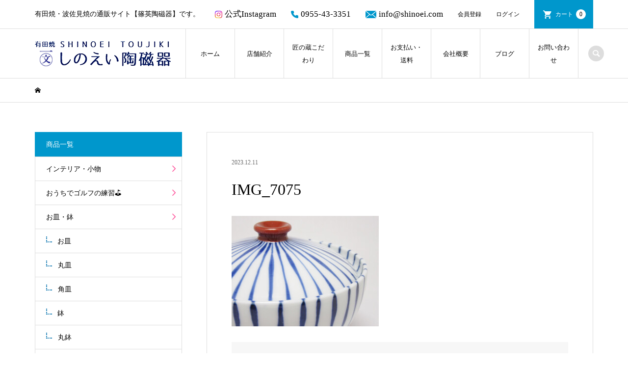

--- FILE ---
content_type: text/html; charset=UTF-8
request_url: https://shinoei.com/img_7075/
body_size: 12437
content:
<!DOCTYPE html>
<html dir="ltr" lang="ja"
	prefix="og: https://ogp.me/ns#" >
<head prefix="og: http://ogp.me/ns# fb: http://ogp.me/ns/fb#">
<meta charset="UTF-8">
<meta name="description" content="有田焼・波佐見焼の通販サイト【篠英陶磁器】です。">
<meta name="viewport" content="width=device-width">
<meta property="og:type" content="article" />
<meta property="og:url" content="https://shinoei.com/img_7075/">
<meta property="og:title" content="IMG_7075" />
<meta property="og:description" content="有田焼・波佐見焼の通販サイト【篠英陶磁器】です。" />
<meta property="og:site_name" content="有田焼・波佐見焼の通販サイト【しのえい陶磁器】" />
<meta property="og:image" content='https://shinoei.com/wp-content/uploads/2020/07/newblog-noimg.jpg'>
<meta property="og:image:secure_url" content="https://shinoei.com/wp-content/uploads/2020/07/newblog-noimg.jpg" />
<meta property="og:image:width" content="210" />
<meta property="og:image:height" content="158" />
<meta property="fb:app_id" content="https://www.facebook.com/shinoeitoujiki">
<title>IMG_7075 | 有田焼・波佐見焼の通販サイト【しのえい陶磁器】</title>

		<!-- All in One SEO 4.4.3 - aioseo.com -->
		<meta name="robots" content="noindex, max-snippet:-1, max-image-preview:large, max-video-preview:-1" />
		<link rel="canonical" href="https://shinoei.com/img_7075/" />
		<meta name="generator" content="All in One SEO (AIOSEO) 4.4.3" />

		<!-- Google tag (gtag.js) --> <script async src="https://www.googletagmanager.com/gtag/js?id=G-2FHWTY8EL8"></script> <script> window.dataLayer = window.dataLayer || []; function gtag(){dataLayer.push(arguments);} gtag('js', new Date()); gtag('config', 'G-2FHWTY8EL8'); </script>
		<meta property="og:locale" content="ja_JP" />
		<meta property="og:site_name" content="しのえい陶磁器" />
		<meta property="og:type" content="article" />
		<meta property="og:title" content="IMG_7075 | 有田焼・波佐見焼の通販サイト【しのえい陶磁器】" />
		<meta property="og:url" content="https://shinoei.com/img_7075/" />
		<meta property="fb:app_id" content="349091899417312" />
		<meta property="fb:admins" content="1845813452228073" />
		<meta property="og:image" content="https://shinoei.com/wp-content/uploads/2020/07/1obun.jpg" />
		<meta property="og:image:secure_url" content="https://shinoei.com/wp-content/uploads/2020/07/1obun.jpg" />
		<meta property="og:image:width" content="180" />
		<meta property="og:image:height" content="180" />
		<meta property="article:published_time" content="2023-12-11T08:04:11+00:00" />
		<meta property="article:modified_time" content="2023-12-11T08:04:11+00:00" />
		<meta property="article:publisher" content="https://www.facebook.com/shinoeitoujiki" />
		<meta name="twitter:card" content="summary" />
		<meta name="twitter:title" content="IMG_7075 | 有田焼・波佐見焼の通販サイト【しのえい陶磁器】" />
		<meta name="twitter:image" content="https://shinoei.com/wp-content/uploads/2020/07/1obun.jpg" />
		<script type="application/ld+json" class="aioseo-schema">
			{"@context":"https:\/\/schema.org","@graph":[{"@type":"BreadcrumbList","@id":"https:\/\/shinoei.com\/img_7075\/#breadcrumblist","itemListElement":[{"@type":"ListItem","@id":"https:\/\/shinoei.com\/#listItem","position":1,"item":{"@type":"WebPage","@id":"https:\/\/shinoei.com\/","name":"\u30db\u30fc\u30e0","description":"\u6709\u7530\u713c\u30fb\u6ce2\u4f50\u898b\u713c\u306e\u901a\u8ca9\u30b5\u30a4\u30c8\u3010\u7be0\u82f1\u9676\u78c1\u5668\u3011\u3067\u3059\u3002","url":"https:\/\/shinoei.com\/"},"nextItem":"https:\/\/shinoei.com\/img_7075\/#listItem"},{"@type":"ListItem","@id":"https:\/\/shinoei.com\/img_7075\/#listItem","position":2,"item":{"@type":"WebPage","@id":"https:\/\/shinoei.com\/img_7075\/","name":"IMG_7075","url":"https:\/\/shinoei.com\/img_7075\/"},"previousItem":"https:\/\/shinoei.com\/#listItem"}]},{"@type":"ItemPage","@id":"https:\/\/shinoei.com\/img_7075\/#itempage","url":"https:\/\/shinoei.com\/img_7075\/","name":"IMG_7075 | \u6709\u7530\u713c\u30fb\u6ce2\u4f50\u898b\u713c\u306e\u901a\u8ca9\u30b5\u30a4\u30c8\u3010\u3057\u306e\u3048\u3044\u9676\u78c1\u5668\u3011","inLanguage":"ja","isPartOf":{"@id":"https:\/\/shinoei.com\/#website"},"breadcrumb":{"@id":"https:\/\/shinoei.com\/img_7075\/#breadcrumblist"},"author":{"@id":"https:\/\/shinoei.com\/author\/shinohara\/#author"},"creator":{"@id":"https:\/\/shinoei.com\/author\/shinohara\/#author"},"datePublished":"2023-12-11T08:04:11+09:00","dateModified":"2023-12-11T08:04:11+09:00"},{"@type":"Organization","@id":"https:\/\/shinoei.com\/#organization","name":"\u6709\u7530\u713c\u30fb\u6ce2\u4f50\u898b\u713c\u306e\u901a\u8ca9\u30b5\u30a4\u30c8\u3010\u3057\u306e\u3048\u3044\u9676\u78c1\u5668\u3011","url":"https:\/\/shinoei.com\/"},{"@type":"Person","@id":"https:\/\/shinoei.com\/author\/shinohara\/#author","url":"https:\/\/shinoei.com\/author\/shinohara\/","name":"\u3057\u306e\u3048\u3044 \u9676\u78c1\u5668"},{"@type":"WebSite","@id":"https:\/\/shinoei.com\/#website","url":"https:\/\/shinoei.com\/","name":"\u6709\u7530\u713c\u30fb\u6ce2\u4f50\u898b\u713c\u306e\u901a\u8ca9\u30b5\u30a4\u30c8\u3010\u3057\u306e\u3048\u3044\u9676\u78c1\u5668\u3011","description":"\u6709\u7530\u713c\u30fb\u6ce2\u4f50\u898b\u713c\u306e\u901a\u8ca9\u30b5\u30a4\u30c8\u3010\u7be0\u82f1\u9676\u78c1\u5668\u3011\u3067\u3059\u3002","inLanguage":"ja","publisher":{"@id":"https:\/\/shinoei.com\/#organization"}}]}
		</script>
		<!-- All in One SEO -->

<link rel="alternate" type="application/rss+xml" title="有田焼・波佐見焼の通販サイト【しのえい陶磁器】 &raquo; IMG_7075 のコメントのフィード" href="https://shinoei.com/feed/?attachment_id=10405" />
<link rel='stylesheet' id='wp-block-library-css' href='https://shinoei.com/wp-includes/css/dist/block-library/style.min.css?ver=6.2.8' type='text/css' media='all' />
<link rel='stylesheet' id='classic-theme-styles-css' href='https://shinoei.com/wp-includes/css/classic-themes.min.css?ver=6.2.8' type='text/css' media='all' />
<style id='global-styles-inline-css' type='text/css'>
body{--wp--preset--color--black: #000000;--wp--preset--color--cyan-bluish-gray: #abb8c3;--wp--preset--color--white: #ffffff;--wp--preset--color--pale-pink: #f78da7;--wp--preset--color--vivid-red: #cf2e2e;--wp--preset--color--luminous-vivid-orange: #ff6900;--wp--preset--color--luminous-vivid-amber: #fcb900;--wp--preset--color--light-green-cyan: #7bdcb5;--wp--preset--color--vivid-green-cyan: #00d084;--wp--preset--color--pale-cyan-blue: #8ed1fc;--wp--preset--color--vivid-cyan-blue: #0693e3;--wp--preset--color--vivid-purple: #9b51e0;--wp--preset--gradient--vivid-cyan-blue-to-vivid-purple: linear-gradient(135deg,rgba(6,147,227,1) 0%,rgb(155,81,224) 100%);--wp--preset--gradient--light-green-cyan-to-vivid-green-cyan: linear-gradient(135deg,rgb(122,220,180) 0%,rgb(0,208,130) 100%);--wp--preset--gradient--luminous-vivid-amber-to-luminous-vivid-orange: linear-gradient(135deg,rgba(252,185,0,1) 0%,rgba(255,105,0,1) 100%);--wp--preset--gradient--luminous-vivid-orange-to-vivid-red: linear-gradient(135deg,rgba(255,105,0,1) 0%,rgb(207,46,46) 100%);--wp--preset--gradient--very-light-gray-to-cyan-bluish-gray: linear-gradient(135deg,rgb(238,238,238) 0%,rgb(169,184,195) 100%);--wp--preset--gradient--cool-to-warm-spectrum: linear-gradient(135deg,rgb(74,234,220) 0%,rgb(151,120,209) 20%,rgb(207,42,186) 40%,rgb(238,44,130) 60%,rgb(251,105,98) 80%,rgb(254,248,76) 100%);--wp--preset--gradient--blush-light-purple: linear-gradient(135deg,rgb(255,206,236) 0%,rgb(152,150,240) 100%);--wp--preset--gradient--blush-bordeaux: linear-gradient(135deg,rgb(254,205,165) 0%,rgb(254,45,45) 50%,rgb(107,0,62) 100%);--wp--preset--gradient--luminous-dusk: linear-gradient(135deg,rgb(255,203,112) 0%,rgb(199,81,192) 50%,rgb(65,88,208) 100%);--wp--preset--gradient--pale-ocean: linear-gradient(135deg,rgb(255,245,203) 0%,rgb(182,227,212) 50%,rgb(51,167,181) 100%);--wp--preset--gradient--electric-grass: linear-gradient(135deg,rgb(202,248,128) 0%,rgb(113,206,126) 100%);--wp--preset--gradient--midnight: linear-gradient(135deg,rgb(2,3,129) 0%,rgb(40,116,252) 100%);--wp--preset--duotone--dark-grayscale: url('#wp-duotone-dark-grayscale');--wp--preset--duotone--grayscale: url('#wp-duotone-grayscale');--wp--preset--duotone--purple-yellow: url('#wp-duotone-purple-yellow');--wp--preset--duotone--blue-red: url('#wp-duotone-blue-red');--wp--preset--duotone--midnight: url('#wp-duotone-midnight');--wp--preset--duotone--magenta-yellow: url('#wp-duotone-magenta-yellow');--wp--preset--duotone--purple-green: url('#wp-duotone-purple-green');--wp--preset--duotone--blue-orange: url('#wp-duotone-blue-orange');--wp--preset--font-size--small: 13px;--wp--preset--font-size--medium: 20px;--wp--preset--font-size--large: 36px;--wp--preset--font-size--x-large: 42px;--wp--preset--spacing--20: 0.44rem;--wp--preset--spacing--30: 0.67rem;--wp--preset--spacing--40: 1rem;--wp--preset--spacing--50: 1.5rem;--wp--preset--spacing--60: 2.25rem;--wp--preset--spacing--70: 3.38rem;--wp--preset--spacing--80: 5.06rem;--wp--preset--shadow--natural: 6px 6px 9px rgba(0, 0, 0, 0.2);--wp--preset--shadow--deep: 12px 12px 50px rgba(0, 0, 0, 0.4);--wp--preset--shadow--sharp: 6px 6px 0px rgba(0, 0, 0, 0.2);--wp--preset--shadow--outlined: 6px 6px 0px -3px rgba(255, 255, 255, 1), 6px 6px rgba(0, 0, 0, 1);--wp--preset--shadow--crisp: 6px 6px 0px rgba(0, 0, 0, 1);}:where(.is-layout-flex){gap: 0.5em;}body .is-layout-flow > .alignleft{float: left;margin-inline-start: 0;margin-inline-end: 2em;}body .is-layout-flow > .alignright{float: right;margin-inline-start: 2em;margin-inline-end: 0;}body .is-layout-flow > .aligncenter{margin-left: auto !important;margin-right: auto !important;}body .is-layout-constrained > .alignleft{float: left;margin-inline-start: 0;margin-inline-end: 2em;}body .is-layout-constrained > .alignright{float: right;margin-inline-start: 2em;margin-inline-end: 0;}body .is-layout-constrained > .aligncenter{margin-left: auto !important;margin-right: auto !important;}body .is-layout-constrained > :where(:not(.alignleft):not(.alignright):not(.alignfull)){max-width: var(--wp--style--global--content-size);margin-left: auto !important;margin-right: auto !important;}body .is-layout-constrained > .alignwide{max-width: var(--wp--style--global--wide-size);}body .is-layout-flex{display: flex;}body .is-layout-flex{flex-wrap: wrap;align-items: center;}body .is-layout-flex > *{margin: 0;}:where(.wp-block-columns.is-layout-flex){gap: 2em;}.has-black-color{color: var(--wp--preset--color--black) !important;}.has-cyan-bluish-gray-color{color: var(--wp--preset--color--cyan-bluish-gray) !important;}.has-white-color{color: var(--wp--preset--color--white) !important;}.has-pale-pink-color{color: var(--wp--preset--color--pale-pink) !important;}.has-vivid-red-color{color: var(--wp--preset--color--vivid-red) !important;}.has-luminous-vivid-orange-color{color: var(--wp--preset--color--luminous-vivid-orange) !important;}.has-luminous-vivid-amber-color{color: var(--wp--preset--color--luminous-vivid-amber) !important;}.has-light-green-cyan-color{color: var(--wp--preset--color--light-green-cyan) !important;}.has-vivid-green-cyan-color{color: var(--wp--preset--color--vivid-green-cyan) !important;}.has-pale-cyan-blue-color{color: var(--wp--preset--color--pale-cyan-blue) !important;}.has-vivid-cyan-blue-color{color: var(--wp--preset--color--vivid-cyan-blue) !important;}.has-vivid-purple-color{color: var(--wp--preset--color--vivid-purple) !important;}.has-black-background-color{background-color: var(--wp--preset--color--black) !important;}.has-cyan-bluish-gray-background-color{background-color: var(--wp--preset--color--cyan-bluish-gray) !important;}.has-white-background-color{background-color: var(--wp--preset--color--white) !important;}.has-pale-pink-background-color{background-color: var(--wp--preset--color--pale-pink) !important;}.has-vivid-red-background-color{background-color: var(--wp--preset--color--vivid-red) !important;}.has-luminous-vivid-orange-background-color{background-color: var(--wp--preset--color--luminous-vivid-orange) !important;}.has-luminous-vivid-amber-background-color{background-color: var(--wp--preset--color--luminous-vivid-amber) !important;}.has-light-green-cyan-background-color{background-color: var(--wp--preset--color--light-green-cyan) !important;}.has-vivid-green-cyan-background-color{background-color: var(--wp--preset--color--vivid-green-cyan) !important;}.has-pale-cyan-blue-background-color{background-color: var(--wp--preset--color--pale-cyan-blue) !important;}.has-vivid-cyan-blue-background-color{background-color: var(--wp--preset--color--vivid-cyan-blue) !important;}.has-vivid-purple-background-color{background-color: var(--wp--preset--color--vivid-purple) !important;}.has-black-border-color{border-color: var(--wp--preset--color--black) !important;}.has-cyan-bluish-gray-border-color{border-color: var(--wp--preset--color--cyan-bluish-gray) !important;}.has-white-border-color{border-color: var(--wp--preset--color--white) !important;}.has-pale-pink-border-color{border-color: var(--wp--preset--color--pale-pink) !important;}.has-vivid-red-border-color{border-color: var(--wp--preset--color--vivid-red) !important;}.has-luminous-vivid-orange-border-color{border-color: var(--wp--preset--color--luminous-vivid-orange) !important;}.has-luminous-vivid-amber-border-color{border-color: var(--wp--preset--color--luminous-vivid-amber) !important;}.has-light-green-cyan-border-color{border-color: var(--wp--preset--color--light-green-cyan) !important;}.has-vivid-green-cyan-border-color{border-color: var(--wp--preset--color--vivid-green-cyan) !important;}.has-pale-cyan-blue-border-color{border-color: var(--wp--preset--color--pale-cyan-blue) !important;}.has-vivid-cyan-blue-border-color{border-color: var(--wp--preset--color--vivid-cyan-blue) !important;}.has-vivid-purple-border-color{border-color: var(--wp--preset--color--vivid-purple) !important;}.has-vivid-cyan-blue-to-vivid-purple-gradient-background{background: var(--wp--preset--gradient--vivid-cyan-blue-to-vivid-purple) !important;}.has-light-green-cyan-to-vivid-green-cyan-gradient-background{background: var(--wp--preset--gradient--light-green-cyan-to-vivid-green-cyan) !important;}.has-luminous-vivid-amber-to-luminous-vivid-orange-gradient-background{background: var(--wp--preset--gradient--luminous-vivid-amber-to-luminous-vivid-orange) !important;}.has-luminous-vivid-orange-to-vivid-red-gradient-background{background: var(--wp--preset--gradient--luminous-vivid-orange-to-vivid-red) !important;}.has-very-light-gray-to-cyan-bluish-gray-gradient-background{background: var(--wp--preset--gradient--very-light-gray-to-cyan-bluish-gray) !important;}.has-cool-to-warm-spectrum-gradient-background{background: var(--wp--preset--gradient--cool-to-warm-spectrum) !important;}.has-blush-light-purple-gradient-background{background: var(--wp--preset--gradient--blush-light-purple) !important;}.has-blush-bordeaux-gradient-background{background: var(--wp--preset--gradient--blush-bordeaux) !important;}.has-luminous-dusk-gradient-background{background: var(--wp--preset--gradient--luminous-dusk) !important;}.has-pale-ocean-gradient-background{background: var(--wp--preset--gradient--pale-ocean) !important;}.has-electric-grass-gradient-background{background: var(--wp--preset--gradient--electric-grass) !important;}.has-midnight-gradient-background{background: var(--wp--preset--gradient--midnight) !important;}.has-small-font-size{font-size: var(--wp--preset--font-size--small) !important;}.has-medium-font-size{font-size: var(--wp--preset--font-size--medium) !important;}.has-large-font-size{font-size: var(--wp--preset--font-size--large) !important;}.has-x-large-font-size{font-size: var(--wp--preset--font-size--x-large) !important;}
.wp-block-navigation a:where(:not(.wp-element-button)){color: inherit;}
:where(.wp-block-columns.is-layout-flex){gap: 2em;}
.wp-block-pullquote{font-size: 1.5em;line-height: 1.6;}
</style>
<link rel='stylesheet' id='contact-form-7-css' href='https://shinoei.com/wp-content/plugins/contact-form-7/includes/css/styles.css?ver=5.7.7' type='text/css' media='all' />
<link rel='stylesheet' id='iconic-style-css' href='https://shinoei.com/wp-content/themes/iconic_tcd062/style.css?ver=1.5' type='text/css' media='all' />
<link rel='stylesheet' id='tablepress-default-css' href='https://shinoei.com/wp-content/plugins/tablepress/css/build/default.css?ver=2.1.5' type='text/css' media='all' />
<link rel='stylesheet' id='usces_default_css-css' href='https://shinoei.com/wp-content/plugins/usc-e-shop/css/usces_default.css?ver=2.8.23.2309251' type='text/css' media='all' />
<link rel='stylesheet' id='dashicons-css' href='https://shinoei.com/wp-includes/css/dashicons.min.css?ver=6.2.8' type='text/css' media='all' />
<script type='text/javascript' src='https://shinoei.com/wp-includes/js/jquery/jquery.min.js?ver=3.6.4' id='jquery-core-js'></script>
<script type='text/javascript' src='https://shinoei.com/wp-includes/js/jquery/jquery-migrate.min.js?ver=3.4.0' id='jquery-migrate-js'></script>
<script type='text/javascript' src='https://shinoei.com/wp-content/themes/iconic_tcd062/js/comment.js?ver=1.5' id='iconic-comment-js'></script>
<link rel="https://api.w.org/" href="https://shinoei.com/wp-json/" /><link rel="alternate" type="application/json" href="https://shinoei.com/wp-json/wp/v2/media/10405" /><link rel="EditURI" type="application/rsd+xml" title="RSD" href="https://shinoei.com/xmlrpc.php?rsd" />
<link rel="wlwmanifest" type="application/wlwmanifest+xml" href="https://shinoei.com/wp-includes/wlwmanifest.xml" />
<meta name="generator" content="WordPress 6.2.8" />
<link rel='shortlink' href='https://shinoei.com/?p=10405' />
<link rel="alternate" type="application/json+oembed" href="https://shinoei.com/wp-json/oembed/1.0/embed?url=https%3A%2F%2Fshinoei.com%2Fimg_7075%2F" />
<link rel="alternate" type="text/xml+oembed" href="https://shinoei.com/wp-json/oembed/1.0/embed?url=https%3A%2F%2Fshinoei.com%2Fimg_7075%2F&#038;format=xml" />
<meta name="cdp-version" content="1.4.2" /><link rel="shortcut icon" href="https://shinoei.com/wp-content/uploads/2020/07/1obun.jpg">
<style>
.p-article-news__date, .p-wc-headline, #wdgctToCart a { color: #0097cc; }
.p-button, .p-global-nav .sub-menu .current-menu-item > a, .p-page-links > span, .p-pager__item .current, .p-headline, .p-widget-sidebar .p-widget__title, .c-comment__form-submit:hover, c-comment__password-protected, .c-pw__btn--register, .c-pw__btn, .slick-arrow, .slick-dots li.slick-active button, .widget_welcart_login input#member_loginw, .widget_welcart_login input#member_login, #wdgctToCheckout a { background-color: #0097cc; }
.p-page-links > span, .p-pager__item .current, .slick-dots li.slick-active button, .p-cb__item-header, .p-entry-item__cart dl.item-sku dd input[type="radio"]:checked + label, .p-entry-item__cart dl.item-sku dd label:hover { border-color: #0097cc; }
.c-comment__tab-item.is-active a, .c-comment__tab-item a:hover, .c-comment__tab-item.is-active p { background-color: #0097cc; border-color: #0097cc; }
.c-comment__tab-item.is-active a:after, .c-comment__tab-item.is-active p:after { border-top-color: #0097cc; }
.p-widget-categories .current-cat-item > a { background-color: rgba(0, 151, 204, 0.15); }
a:hover, .p-header__welcart-nav li a:hover, .p-widget-categories .toggle-children:hover, #wdgctToCart a:hover { color: #006689; }
.p-button:hover, .p-page-links a:hover, .p-pager__item a:hover, .p-search-button:hover, .p-pagetop a:hover, .p-footer-search__submit:hover, .p-widget .searchform #searchsubmit:hover, .p-widget-search .p-widget-search__submit:hover, a.p-cb__item-archive-button:hover, .slick-arrow:hover, .slick-dots li:hover button, .widget_welcart_search #searchsubmit:hover, .widget_welcart_login input#member_loginw:hover, .widget_welcart_login input#member_login:hover, #wdgctToCheckout a:hover { background-color: #006689; }
.p-page-links a:hover, .p-pager__item a:hover, .slick-dots li:hover button { border-color: #006689; }
.p-entry__body a { color: #0097cc; }
.p-entry__body a:hover { color: #006689; }
body, input, textarea, .p-entry-item__title .p-article__soldout { font-family: "Times New Roman", "游明朝", "Yu Mincho", "游明朝体", "YuMincho", "ヒラギノ明朝 Pro W3", "Hiragino Mincho Pro", "HiraMinProN-W3", "HGS明朝E", "ＭＳ Ｐ明朝", "MS PMincho", serif; }
.p-logo, .p-entry__title, .p-page-header__title, .p-index-slider__item-catch, .p-cb__item-headline, .p-index-banner__headline, .p-index-boxes__item-headline {
font-family: "Times New Roman", "游明朝", "Yu Mincho", "游明朝体", "YuMincho", "ヒラギノ明朝 Pro W3", "Hiragino Mincho Pro", "HiraMinProN-W3", "HGS明朝E", "ＭＳ Ｐ明朝", "MS PMincho", serif;
font-weight: 500;
}
.c-load--type1 { border: 3px solid rgba(153, 153, 153, 0.2); border-top-color: #000000; }
.p-hover-effect--type1:hover img { -webkit-transform: scale(1) rotate(2deg); transform: scale(1) rotate(2deg); }
.p-hover-effect--type2 img { margin-left: -8px; }
.p-hover-effect--type2:hover img { margin-left: 8px; }
.p-hover-effect--type2:hover .p-hover-effect__image { background: #000000; }
.p-hover-effect--type2:hover img { opacity: 0.5 }
.p-hover-effect--type3:hover .p-hover-effect__image { background: #000000; }
.p-hover-effect--type3:hover img { opacity: 0.5; }
.p-entry__title { font-size: 32px; }
.p-entry__title, .p-article__title { color: #000000 }
.p-entry__body { font-size: 16px; }
.p-entry__body { color: #000000; }
.p-entry-news__title { font-size: 28px; }
.p-entry-news__title, .p-article-news__title { color: #000000 }
.p-entry-news__body { color: #000000; font-size: 16px; }
.p-entry-item__title { font-size: 28px; }
.p-entry-item__title, .p-article-item__title, .p-article__price { color: #000000; }
.p-entry-item__body, p-wc__body { color: #000000; font-size: 16px; }
.p-price { color: #d80000; }
.p-entry-item__price { font-size: 22px; }
body.l-header__fix .is-header-fixed .l-header__bar { background: rgba(255, 255, 255, 0.8); }
.l-header { background: rgba(255, 255, 255, 0.8); }
.l-header a, .p-global-nav a { color: #000000; }
.p-header__logo--text { font-size: 36px; }
.p-header__welcart-nav__member a, .p-header__welcart-nav__cart a, .p-cart-button .p-header__welcart-nav__badge { background-color: #0097cc; }
.p-header__welcart-nav__member a:hover, .p-header__welcart-nav__cart a:hover, .p-cart-button:hover .p-header__welcart-nav__badge { background-color: #006689; }
.p-global-nav > li > a::after, .p-global-nav > li.current-menu-item > a::after { background-color: #000000; }
.p-megamenu__bg, .p-global-nav .sub-menu { background-color: #f7f7f7; }
.p-megamenu a, .p-global-nav .sub-menu a { color: #000000; }
.p-megamenu a:hover, .p-megamenu li.is-active > a, .p-global-nav .sub-menu a:hover { background-color: #006689; color: #ffffff; }
.p-page-header { background-color: #f7f7f7; }
.p-page-header__title { color: #0097cc; }
.p-page-header__desc { color: #000000; }
.p-footer-widget-area { background-color: #f7f7f7; color: #000000; }
.p-footer-widget-area .p-widget__title { color: #000000; }
.p-footer-widget-area a, .p-footer-widget-area .toggle-children { color: #000000; }
.p-footer-widget-area a:hover { color: #006689; }
@media only screen and (max-width: 991px) {
	.l-header__bar { background-color: rgba(255, 255, 255, 0.8); }
	.p-header__logo--text { font-size: 26px; }
	.p-global-nav { background-color: rgba(247,247,247, 0.8); }
	.p-global-nav a { color: #000000; }
	.p-global-nav a:hover { background-color: rgba(0,102,137, 0.8); color: #ffffff; }
	.p-header-view-cart { background-color: rgba(255, 255, 255, 0.8); }
	.p-entry__title { font-size: 20px; }
	.p-entry__body { font-size: 14px; }
	.p-entry-news__title { font-size: 20px; }
	.p-entry-news__body { font-size: 14px; }
	.p-entry-item__title { font-size: 20px; }
	.p-entry-item__body, p-wc__body { font-size: 14px; }
	.p-entry-item__price { font-size: 20px; }
}
@charset "utf-8";
/* CSS Document */

.p-footer-widget-area .p-widget {
    font-size: 12px;
    margin: 0;
    padding: 25px 0;
    width: 15%;
}
#site_info_widget-2{
    width: 35%;
    margin-right: 70px;
}

/* SP */
@media only screen and (max-width: 991px){
.p-footer-widget-area__has-social-nav .p-footer-widget-area__inner {
    padding-bottom: 83px;
    position: relative;
}
.p-footer-widget-area .p-widget {
    padding: 30px 0;
    width: 100%;
}
}

/* PC */
@media (min-width: 992px){
.p-global-nav > li {
    min-width: 100px;
    font-size: 13px;
    -webkit-transition: all 0.3s ease;
    -moz-transition: all 0.3s ease;
    -o-transition: all 0.3s ease;
    transition: all  0.3s ease;
}
.p-global-nav > li:hover {
background: #0097cc;
}
.p-global-nav > li a:hover {
    color: #fff;
}
}
.widget_welcart_calendar th {
    background-color: #333;
}</style>
<meta name="generator" content="Elementor 3.15.1; features: e_dom_optimization, e_optimized_assets_loading, additional_custom_breakpoints; settings: css_print_method-external, google_font-enabled, font_display-auto">
<style type="text/css">

</style>
<link rel="icon" href="https://shinoei.com/wp-content/uploads/2020/11/cropped-favicon-32x32.png" sizes="32x32" />
<link rel="icon" href="https://shinoei.com/wp-content/uploads/2020/11/cropped-favicon-192x192.png" sizes="192x192" />
<link rel="apple-touch-icon" href="https://shinoei.com/wp-content/uploads/2020/11/cropped-favicon-180x180.png" />
<meta name="msapplication-TileImage" content="https://shinoei.com/wp-content/uploads/2020/11/cropped-favicon-270x270.png" />
<!-- ## NXS/OG ## --><!-- ## NXSOGTAGS ## --><!-- ## NXS/OG ## -->
	<!-- Global site tag (gtag.js) - Google Analytics --><!--
<script async src="https://www.googletagmanager.com/gtag/js?id=UA-172917339-1"></script>
<script>
  window.dataLayer = window.dataLayer || [];
  function gtag(){dataLayer.push(arguments);}
  gtag('js', new Date());

  gtag('config', 'UA-172917339-1');
</script>-->
</head>
<body class="attachment attachment-template-default single single-attachment postid-10405 attachmentid-10405 attachment-jpeg l-sidebar--type1 l-header__fix elementor-default elementor-kit-2677">
<header id="js-header" class="l-header">
	<div class="p-header__top">
		<div class="p-header__top__inner l-inner">
			<div class="p-header-description">有田焼・波佐見焼の通販サイト【篠英陶磁器】です。</div>
			<ul class="p-header__welcart-nav">
            <li class="contact"><a href="https://www.instagram.com/shinoei_aritayaki/" target="_blank" rel="noopener noreferrer"><img src="https://shinoei.com/wp-content/themes/iconic_tcd062/img/Insta-log.svg">公式Instagram</a></li>
            <li class="contact"><a href="tel:0955433351"><img src="https://shinoei.com/wp-content/themes/iconic_tcd062/img/phone-icon.svg">0955-43-3351</a></li>
            <li class="contact"><a href="mailto:info@shinoei.com"><img src="https://shinoei.com/wp-content/themes/iconic_tcd062/img/email-icon.svg">info@shinoei.com</a></li>
				<li><a href="https://shinoei.com/usces-member/?usces_page=newmember">会員登録</a></li>
				<li class="p-header__welcart-nav__login"><a href="https://shinoei.com/usces-member/?usces_page=login">ログイン</a></li>
                <li class="p-header__welcart-nav__cart"><a id="js-header-cart" href="https://shinoei.com/usces-cart/">カート<span class="p-header__welcart-nav__badge">0</span></a></li>
            </ul>
		</div>
	</div>
	<div class="l-header__bar p-header__bar">
		<div class="p-header__bar__inner l-inner">
			<div class="p-logo p-header__logo">
				<a href="https://shinoei.com/"><img src="https://shinoei.com/wp-content/uploads/2019/12/logo-2_2-2.png" alt="有田焼・波佐見焼の通販サイト【しのえい陶磁器】"></a>
			</div>
			<div class="p-logo p-header__logo--mobile">
				<a href="https://shinoei.com/"><img src="https://shinoei.com/wp-content/uploads/2020/04/logo-2_2.png" alt="有田焼・波佐見焼の通販サイト【しのえい陶磁器】"></a>
			</div>
			<a href="https://shinoei.com/usces-cart/" id="js-header-cart--mobile" class="p-cart-button c-cart-button"><span class="p-header__welcart-nav__badge">0</span></a>
			<a href="#" id="js-menu-button" class="p-menu-button c-menu-button"></a>
<nav class="p-global-nav__container"><ul id="js-global-nav" class="p-global-nav"><li id="menu-item-97" class="menu-item menu-item-type-post_type menu-item-object-page menu-item-home menu-item-97"><a href="https://shinoei.com/">ホーム<span></span></a></li>
<li id="menu-item-95" class="menu-item menu-item-type-post_type menu-item-object-page menu-item-95"><a href="https://shinoei.com/message/">店舗紹介<span></span></a></li>
<li id="menu-item-286" class="menu-item menu-item-type-post_type menu-item-object-page menu-item-has-children menu-item-286"><a href="https://shinoei.com/quality/">匠の蔵こだわり<span></span></a>
<ul class="sub-menu">
	<li id="menu-item-94" class="menu-item menu-item-type-post_type menu-item-object-page menu-item-94"><a href="https://shinoei.com/shouchu/">至高の焼酎グラス<span></span></a></li>
	<li id="menu-item-93" class="menu-item menu-item-type-post_type menu-item-object-page menu-item-93"><a href="https://shinoei.com/beerglass/">プレミアムビアグラス<span></span></a></li>
	<li id="menu-item-92" class="menu-item menu-item-type-post_type menu-item-object-page menu-item-92"><a href="https://shinoei.com/curry/">極上のカレー皿<span></span></a></li>
	<li id="menu-item-90" class="menu-item menu-item-type-post_type menu-item-object-page menu-item-90"><a href="https://shinoei.com/sake-glass/">SAKE GLASS<span></span></a></li>
</ul>
</li>
<li id="menu-item-323" class="menu-item menu-item-type-taxonomy menu-item-object-category menu-item-323"><a href="https://shinoei.com/category/item/">商品一覧<span></span></a></li>
<li id="menu-item-89" class="menu-item menu-item-type-post_type menu-item-object-page menu-item-89"><a href="https://shinoei.com/order/">お支払い・送料<span></span></a></li>
<li id="menu-item-88" class="menu-item menu-item-type-post_type menu-item-object-page menu-item-88"><a href="https://shinoei.com/about/">会社概要<span></span></a></li>
<li id="menu-item-96" class="menu-item menu-item-type-post_type menu-item-object-page current_page_parent menu-item-96"><a href="https://shinoei.com/blog/">ブログ<span></span></a></li>
<li id="menu-item-5375" class="menu-item menu-item-type-post_type menu-item-object-page menu-item-5375"><a href="https://shinoei.com/contact/">お問い合わせ<span></span></a></li>
<li class="p-global-nav__item-welcart--mobile"><a href="https://shinoei.com/usces-member/?usces_page=newmember">会員登録</a></li>
<li class="p-global-nav__item-welcart--mobile"><a href="https://shinoei.com/usces-member/?usces_page=login">ログイン</a></li>
<li class="p-global-nav__item-contact--mobile"><a href="https://www.instagram.com/shinoei_aritayaki/" target="_blank" rel="noopener noreferrer"><img src="https://shinoei.com/wp-content/themes/iconic_tcd062/img/Insta-log.svg">公式Instagram</a></li>
<li class="p-global-nav__item-contact--mobile"><a href="tel:0955433351"><img src="https://shinoei.com/wp-content/themes/iconic_tcd062/img/phone-icon.svg">0955-43-3351</a></li>
<li class="p-global-nav__item-contact--mobile"><a href="mailto:info@shinoei.com"><img src="https://shinoei.com/wp-content/themes/iconic_tcd062/img/email-icon.svg">info@shinoei.com</a></li>
</ul></nav>
			<div class="p-header-search">
				<form action="https://shinoei.com/" method="get">
					<input type="text" name="s" value="" class="p-header-search__input" placeholder="SEARCH">
				</form>
				<a href="#" id="js-search-button" class="p-search-button c-search-button"></a>
			</div>
		</div>
	</div>
	<div class="p-header-view-cart" id="js-header-view-cart">
		<p class="p-wc-empty_cart">只今、カートに商品はございません。</p>
	</div>
</header><main class="l-main">
	<div class="p-breadcrumb c-breadcrumb">
		<ul class="p-breadcrumb__inner c-breadcrumb__inner l-inner" itemscope itemtype="http://schema.org/BreadcrumbList">
			<li class="p-breadcrumb__item c-breadcrumb__item p-breadcrumb__item--home c-breadcrumb__item--home" itemprop="itemListElement" itemscope itemtype="http://schema.org/ListItem">
				<a href="https://shinoei.com/" itemscope itemtype="http://schema.org/Thing" itemprop="item"><span itemprop="name">HOME</span></a>
				<meta itemprop="position" content="1" />
			</li>
		</ul>
	</div>
	<div class="l-inner l-2columns">
		<article class="p-entry l-primary">
			<div class="p-entry__inner">
					<ul class="p-entry__meta-top p-article__meta"><li class="p-entry__meta-top--date"><time datetime="2023-12-11">2023.12.11</time></li></ul>
				<h1 class="p-entry__title">IMG_7075</h1>
				<div class="p-entry__body">
<p class="attachment"><a href='https://shinoei.com/wp-content/uploads/2023/12/IMG_7075.jpg'><img width="300" height="225" src="https://shinoei.com/wp-content/uploads/2023/12/IMG_7075-300x225.jpg" class="attachment-medium size-medium" alt="つれづれ十草　福碗" decoding="async" loading="lazy" /></a></p>
				</div>
				<ul class="p-entry__meta c-meta-box u-clearfix">
										<li class="c-meta-box__item c-meta-box__item--category"></li>														</ul>
			</div>
			<section class="p-entry__related">
				<h2 class="p-headline">関連記事一覧</h2>
				<div class="p-entry__related-items">
					<article class="p-entry__related-item">
						<a class="p-hover-effect--type1" href="https://shinoei.com/%e3%83%ad%e3%83%bc%e3%82%ba%e3%83%9e%e3%83%aa%e3%83%bc%e7%99%bd%e3%83%9e%e3%83%83%e3%83%88%e3%80%80%e3%83%9e%e3%82%b0%e3%82%ab%e3%83%83%e3%83%97/">
							<div class="p-entry__related-item__thumbnail p-hover-effect__image js-object-fit-cover">
								<img width="300" height="300" src="https://shinoei.com/wp-content/uploads/2021/03/IMG_9814-300x300.jpg" class="attachment-size1 size-size1 wp-post-image" alt="ローズマリー(白マット)　マグカップ" decoding="async" />
							</div>
							<h3 class="p-entry__related-item__title p-article__title">ローズマリー(白マット)　マグカップ</h3>
						</a>
					</article>
					<article class="p-entry__related-item">
						<a class="p-hover-effect--type1" href="https://shinoei.com/%e3%83%ad%e3%83%bc%e3%82%ba%e3%83%9e%e3%83%aa%e3%83%bc%e3%83%87%e3%83%8b%e3%83%a0%e3%80%80%e3%83%9e%e3%82%b0%e3%82%ab%e3%83%83%e3%83%97/">
							<div class="p-entry__related-item__thumbnail p-hover-effect__image js-object-fit-cover">
								<img width="300" height="300" src="https://shinoei.com/wp-content/uploads/2021/03/IMG_9811-300x300.jpg" class="attachment-size1 size-size1 wp-post-image" alt="ローズマリー(デニム)　マグカップ" decoding="async" loading="lazy" />
							</div>
							<h3 class="p-entry__related-item__title p-article__title">ローズマリー(デニム)　マグカップ</h3>
						</a>
					</article>
					<article class="p-entry__related-item">
						<a class="p-hover-effect--type1" href="https://shinoei.com/%e9%80%9a%e5%b8%b8%e7%ae%b1/">
							<div class="p-entry__related-item__thumbnail p-hover-effect__image js-object-fit-cover">
								<img width="300" height="300" src="https://shinoei.com/wp-content/uploads/2021/04/IMG_0088-300x300.jpg" class="attachment-size1 size-size1 wp-post-image" alt="茶1" decoding="async" loading="lazy" />
							</div>
							<h3 class="p-entry__related-item__title p-article__title">通常箱</h3>
						</a>
					</article>
					<article class="p-entry__related-item">
						<a class="p-hover-effect--type1" href="https://shinoei.com/%e6%9c%89%e6%96%99%e7%ae%b1/">
							<div class="p-entry__related-item__thumbnail p-hover-effect__image js-object-fit-cover">
								<img width="300" height="300" src="https://shinoei.com/wp-content/uploads/2021/04/IMG_0084-300x300.jpg" class="attachment-size1 size-size1 wp-post-image" alt="白1" decoding="async" loading="lazy" />
							</div>
							<h3 class="p-entry__related-item__title p-article__title">有料箱</h3>
						</a>
					</article>
					<article class="p-entry__related-item">
						<a class="p-hover-effect--type1" href="https://shinoei.com/%e5%8c%96%e7%b2%a7%e7%ae%b1/">
							<div class="p-entry__related-item__thumbnail p-hover-effect__image js-object-fit-cover">
								<img width="300" height="300" src="https://shinoei.com/wp-content/uploads/2021/04/IMG_0167-300x300.jpg" class="attachment-size1 size-size1 wp-post-image" alt="化粧箱1" decoding="async" loading="lazy" />
							</div>
							<h3 class="p-entry__related-item__title p-article__title">化粧箱</h3>
						</a>
					</article>
					<article class="p-entry__related-item">
						<a class="p-hover-effect--type1" href="https://shinoei.com/%e9%9d%92%e3%82%8a%e3%82%93%e3%81%94-%e8%a7%92%e7%9a%bf/">
							<div class="p-entry__related-item__thumbnail p-hover-effect__image js-object-fit-cover">
								<img width="300" height="300" src="https://shinoei.com/wp-content/uploads/2024/01/IMG_7281-300x300.jpg" class="attachment-size1 size-size1 wp-post-image" alt="青りんご　角皿" decoding="async" loading="lazy" />
							</div>
							<h3 class="p-entry__related-item__title p-article__title">青りんご  角皿</h3>
						</a>
					</article>
					<article class="p-entry__related-item">
						<a class="p-hover-effect--type1" href="https://shinoei.com/%e9%8a%80%e9%96%a3%e3%83%bb%e7%84%bc%e9%85%8e%e3%82%b0%e3%83%a9%e3%82%b9/">
							<div class="p-entry__related-item__thumbnail p-hover-effect__image js-object-fit-cover">
								<img width="300" height="300" src="https://shinoei.com/wp-content/uploads/2020/06/ginkaku-300x300.jpg" class="attachment-size1 size-size1 wp-post-image" alt="銀閣・焼酎グラス" decoding="async" loading="lazy" />
							</div>
							<h3 class="p-entry__related-item__title p-article__title">銀閣・焼酎グラス</h3>
						</a>
					</article>
					<article class="p-entry__related-item">
						<a class="p-hover-effect--type1" href="https://shinoei.com/%e3%83%91%e3%83%bc%e3%83%ab%e3%83%bb%e7%84%bc%e9%85%8e%e3%82%b0%e3%83%a9%e3%82%b9/">
							<div class="p-entry__related-item__thumbnail p-hover-effect__image js-object-fit-cover">
								<img width="300" height="300" src="https://shinoei.com/wp-content/uploads/2020/06/paru-300x300.jpg" class="attachment-size1 size-size1 wp-post-image" alt="パール・焼酎グラス" decoding="async" loading="lazy" />
							</div>
							<h3 class="p-entry__related-item__title p-article__title">パール・焼酎グラス</h3>
						</a>
					</article>
					<article class="p-entry__related-item">
						<a class="p-hover-effect--type1" href="https://shinoei.com/%e3%82%b7%e3%83%a3%e3%83%88%e3%83%bc%e3%83%bb%e3%83%93%e3%82%a2%e3%82%b0%e3%83%a9%e3%82%b9/">
							<div class="p-entry__related-item__thumbnail p-hover-effect__image js-object-fit-cover">
								<img width="300" height="300" src="https://shinoei.com/wp-content/uploads/2020/06/syato-300x300.jpg" class="attachment-size1 size-size1 wp-post-image" alt="シャトー・ビアグラス" decoding="async" loading="lazy" />
							</div>
							<h3 class="p-entry__related-item__title p-article__title">シャトー・ビアグラス</h3>
						</a>
					</article>
					<article class="p-entry__related-item">
						<a class="p-hover-effect--type1" href="https://shinoei.com/%e6%98%a8%e6%97%a5%e3%81%ae%e5%a4%9c%e9%a3%af%f0%9f%8d%b1-2/">
							<div class="p-entry__related-item__thumbnail p-hover-effect__image js-object-fit-cover">
								<img width="300" height="300" src="https://shinoei.com/wp-content/uploads/2021/05/IMG_0860-300x300.jpg" class="attachment-size1 size-size1 wp-post-image" alt="" decoding="async" loading="lazy" />
							</div>
							<h3 class="p-entry__related-item__title p-article__title">昨日の夜飯🍱</h3>
						</a>
					</article>
					<article class="p-entry__related-item">
						<a class="p-hover-effect--type1" href="https://shinoei.com/%e3%83%94%e3%83%b3%e3%82%af%e6%b5%81%e6%b0%b4%e3%83%a9%e3%82%b9%e3%82%bf%e3%83%bc%e3%80%80%e3%83%8a%e3%83%96%e3%83%aa%e5%b0%8f%e5%88%a4%e7%84%bc%e7%9a%bf/">
							<div class="p-entry__related-item__thumbnail p-hover-effect__image js-object-fit-cover">
								<img width="300" height="300" src="https://shinoei.com/wp-content/uploads/2020/08/pink_1-300x300.jpg" class="attachment-size1 size-size1 wp-post-image" alt="ピンク流水ラスター　ナブリ小判焼皿" decoding="async" loading="lazy" />
							</div>
							<h3 class="p-entry__related-item__title p-article__title">ピンク流水ラスター　ナブリ小判焼皿</h3>
						</a>
					</article>
					<div class="p-entry__related-item u-hidden-sm"></div>
				</div>
			</section>
		</article>
		<aside class="p-sidebar l-secondary">
<div class="p-widget p-widget-sidebar widget_welcart_category" id="welcart_category-3">
<h2 class="p-widget__title">商品一覧</h2>

		<ul class="ucart_widget_body">
			<li class="cat-item cat-item-105"><a href="https://shinoei.com/category/item/interior-komono-hashioki/" title="排水口カバー、お玉たて、はしおき">インテリア・小物</a>
</li>
	<li class="cat-item cat-item-49"><a href="https://shinoei.com/category/item/patt/">おうちでゴルフの練習⛳️</a>
</li>
	<li class="cat-item cat-item-17"><a href="https://shinoei.com/category/item/plate-bowl/">お皿・鉢</a>
<ul class='children'>
	<li class="cat-item cat-item-66"><a href="https://shinoei.com/category/item/plate-bowl/plate/">お皿</a>
	<ul class='children'>
	<li class="cat-item cat-item-98"><a href="https://shinoei.com/category/item/plate-bowl/plate/roundplate/">丸皿</a>
</li>
	<li class="cat-item cat-item-99"><a href="https://shinoei.com/category/item/plate-bowl/plate/squareplate/">角皿</a>
</li>
	</ul>
</li>
	<li class="cat-item cat-item-65"><a href="https://shinoei.com/category/item/plate-bowl/bowl-plate-bowl/">鉢</a>
	<ul class='children'>
	<li class="cat-item cat-item-100"><a href="https://shinoei.com/category/item/plate-bowl/bowl-plate-bowl/roundbowl/">丸鉢</a>
</li>
	<li class="cat-item cat-item-101"><a href="https://shinoei.com/category/item/plate-bowl/bowl-plate-bowl/squarebowl/">角鉢</a>
</li>
	</ul>
</li>
</ul>
</li>
	<li class="cat-item cat-item-103"><a href="https://shinoei.com/category/item/cup-yunomi-sobachoko-rock-ippuku/">カップ（フリーカップ、タンブラー）</a>
</li>
	<li class="cat-item cat-item-106"><a href="https://shinoei.com/category/item/mug-cup-coffee-saucer/">カップ（マグ・C＆S）</a>
</li>
	<li class="cat-item cat-item-19"><a href="https://shinoei.com/category/item/cupnoodle-weight/">カップめんウエイト</a>
</li>
	<li class="cat-item cat-item-62"><a href="https://shinoei.com/category/item/giftwrapping/" title="箱は3種類からお選びいただけます。
包装紙や熨斗などは無料でおつけいたします。">ギフトラッピング</a>
</li>
	<li class="cat-item cat-item-29"><a href="https://shinoei.com/category/item/ricebowl-yunomi/">ごはん茶碗・ゆのみ</a>
<ul class='children'>
	<li class="cat-item cat-item-31"><a href="https://shinoei.com/category/item/ricebowl-yunomi/ricebowl/">ごはん茶碗</a>
</li>
	<li class="cat-item cat-item-30"><a href="https://shinoei.com/category/item/ricebowl-yunomi/yunomi/">ゆのみ</a>
</li>
</ul>
</li>
	<li class="cat-item cat-item-53"><a href="https://shinoei.com/category/item/sazanami/" title="この『さざなみ』の特徴は遠赤外線の放射率が他のお皿と比べて高いこと！です。

『さざなみ』は釉薬を少なくかけたり、その他工夫をすることで遠赤外線の放射率を高くしました。遠赤外線の放射率が高くなることで人体はもちろん、食べ物にも吸収されます。そしてこれを食べる。毎日の食事の時間に『さざなみ』を使うだけでいつもよりさらにたのしく健康になれそうです！

『さざなみ』を使っておいしいご飯をたのしく食べて、遠赤外線を吸収し疲れ知らずの健康な毎日をすごしましょう♪">さざなみ</a>
</li>
	<li class="cat-item cat-item-23"><a href="https://shinoei.com/category/item/bowl/">どんぶり</a>
</li>
	<li class="cat-item cat-item-24"><a href="https://shinoei.com/category/item/lightbowl/">どんぶり-軽々丼-</a>
</li>
	<li class="cat-item cat-item-70"><a href="https://shinoei.com/category/item/sale/" title="惜しまれつつ製造中止になったものや撮影で一回使ったもの、B級品など「訳あり商品」を割引価格で販売しております。
いずれも普段使いにはまったく問題なくお使いいただけるものばかりです。
商品数は随時増やしてまいりますのでお見逃しなく！">ワケ☆割！</a>
<ul class='children'>
	<li class="cat-item cat-item-76"><a href="https://shinoei.com/category/item/sale/ricebowl_specialprice/">ワケ☆割！ご飯茶碗</a>
</li>
	<li class="cat-item cat-item-73"><a href="https://shinoei.com/category/item/sale/yunomi_specialprice/">ワケ☆割！湯呑み</a>
</li>
</ul>
</li>
	<li class="cat-item cat-item-77"><a href="https://shinoei.com/category/item/plate-bowl-special/">ワケ☆割！お皿・鉢</a>
<ul class='children'>
	<li class="cat-item cat-item-78"><a href="https://shinoei.com/category/item/plate-bowl-special/plate-specialprice/">ワケ☆割！お皿</a>
	<ul class='children'>
	<li class="cat-item cat-item-79"><a href="https://shinoei.com/category/item/plate-bowl-special/plate-specialprice/roundplate-specialprice/">ワケ☆割！丸皿</a>
</li>
	<li class="cat-item cat-item-96"><a href="https://shinoei.com/category/item/plate-bowl-special/plate-specialprice/squareplate-specialprice/">ワケ☆割！角皿</a>
</li>
	</ul>
</li>
	<li class="cat-item cat-item-83"><a href="https://shinoei.com/category/item/plate-bowl-special/bowl-specialprice/">ワケ☆割！鉢</a>
	<ul class='children'>
	<li class="cat-item cat-item-97"><a href="https://shinoei.com/category/item/plate-bowl-special/bowl-specialprice/roundbowl-specialprice/">ワケ☆割！丸鉢</a>
</li>
	<li class="cat-item cat-item-86"><a href="https://shinoei.com/category/item/plate-bowl-special/bowl-specialprice/squarebowl-specialprice/">ワケ☆割！角鉢</a>
</li>
	</ul>
</li>
</ul>
</li>
	<li class="cat-item cat-item-52"><a href="https://shinoei.com/category/item/artist/">作家物</a>
</li>
	<li class="cat-item cat-item-32"><a href="https://shinoei.com/category/item/takuminokura/">匠の蔵シリーズ</a>
<ul class='children'>
	<li class="cat-item cat-item-33"><a href="https://shinoei.com/category/item/takuminokura/sakeglass-takuminokura/">SAKE GLASS</a>
</li>
	<li class="cat-item cat-item-35"><a href="https://shinoei.com/category/item/takuminokura/beerglass/">プレミアムビアグラス</a>
</li>
	<li class="cat-item cat-item-36"><a href="https://shinoei.com/category/item/takuminokura/currydish/">極上のカレー皿</a>
</li>
	<li class="cat-item cat-item-34"><a href="https://shinoei.com/category/item/takuminokura/shochuglass-takuminokura/">至高の焼酎グラス</a>
</li>
</ul>
</li>
	<li class="cat-item cat-item-14"><a href="https://shinoei.com/category/item/tableware-children/">子ども用食器</a>
</li>
	<li class="cat-item cat-item-56"><a href="https://shinoei.com/category/item/kyusu-pot-sencha/" title="おうち時間をよりよいものに…♩">急須・ポット・仙茶</a>
</li>
	<li class="cat-item cat-item-108"><a href="https://shinoei.com/category/item/syuki-sake-tokkuri-sakazuki/">酒器</a>
</li>
		</ul>

		</div>
<div class="p-widget p-widget-sidebar widget_welcart_calendar" id="welcart_calendar-5">
<h2 class="p-widget__title">カレンダー</h2>

		<ul class="ucart_calendar_body ucart_widget_body"><li>
		<div class="this-month">
<table cellspacing="0" class="usces_calendar">
<caption>今月(2026年1月)</caption>
<thead>
	<tr>
		<th>日</th>
		<th>月</th>
		<th>火</th>
		<th>水</th>
		<th>木</th>
		<th>金</th>
		<th>土</th>
	</tr>
</thead>
<tbody>
	<tr>
			<td>&nbsp;</td>
					<td>&nbsp;</td>
					<td>&nbsp;</td>
					<td>&nbsp;</td>
					<td  class="businessday">1</td>
					<td  class="businessday">2</td>
					<td  class="businessday">3</td>
				</tr>
	<tr>
			<td  class="businessday">4</td>
					<td >5</td>
					<td >6</td>
					<td >7</td>
					<td >8</td>
					<td >9</td>
					<td  class="businessday">10</td>
				</tr>
	<tr>
			<td  class="businessday">11</td>
					<td >12</td>
					<td >13</td>
					<td >14</td>
					<td >15</td>
					<td >16</td>
					<td  class="businessday">17</td>
				</tr>
	<tr>
			<td  class="businessday">18</td>
					<td >19</td>
					<td >20</td>
					<td >21</td>
					<td >22</td>
					<td >23</td>
					<td  class="businessday">24</td>
				</tr>
	<tr>
			<td  class="businessday">25</td>
					<td  class="businesstoday">26</td>
					<td >27</td>
					<td >28</td>
					<td >29</td>
					<td >30</td>
					<td  class="businessday">31</td>
				</tr>
</tbody>
</table>
</div>
<div class="next-month">
<table cellspacing="0" class="usces_calendar">
<caption>翌月(2026年2月)</caption>
<thead>
	<tr>
		<th>日</th>
		<th>月</th>
		<th>火</th>
		<th>水</th>
		<th>木</th>
		<th>金</th>
		<th>土</th>
	</tr>
</thead>
<tbody>
	<tr>
			<td  class="businessday">1</td>
					<td >2</td>
					<td >3</td>
					<td >4</td>
					<td >5</td>
					<td >6</td>
					<td  class="businessday">7</td>
				</tr>
	<tr>
			<td  class="businessday">8</td>
					<td >9</td>
					<td >10</td>
					<td >11</td>
					<td >12</td>
					<td >13</td>
					<td  class="businessday">14</td>
				</tr>
	<tr>
			<td  class="businessday">15</td>
					<td >16</td>
					<td >17</td>
					<td >18</td>
					<td >19</td>
					<td >20</td>
					<td  class="businessday">21</td>
				</tr>
	<tr>
			<td  class="businessday">22</td>
					<td >23</td>
					<td >24</td>
					<td >25</td>
					<td >26</td>
					<td >27</td>
					<td  class="businessday">28</td>
				</tr>
</tbody>
</table>
</div>
(<span class="business_days_exp_box businessday">&nbsp;&nbsp;&nbsp;&nbsp;</span>&nbsp;&nbsp;発送業務休日)
		</li></ul>

		</div>
<div class="p-widget p-widget-sidebar widget_media_image" id="media_image-3">
<a href="https://www.arita.jp/sanpin/"><img width="300" height="68" src="https://shinoei.com/wp-content/uploads/2020/11/aritasanpin_banner02-2-300x68.jpg" class="image wp-image-4195  attachment-medium size-medium" alt="" decoding="async" loading="lazy" style="max-width: 100%; height: auto;" /></a></div>
		</aside>
	</div>
</main>
<footer class="l-footer">
		<div class="p-footer-search--mobile l-inner">
			<form action="https://shinoei.com/" method="get">
				<input type="text" name="s" value="" class="p-footer-search__input" placeholder="SEARCH">
				<input type="submit" value="&#xe915;" class="p-footer-search__submit">
			</form>
		</div>
		<div id="js-footer-widget" class="p-footer-widget-area">
		<div class="p-footer-widget-area__inner l-inner">
<div class="p-widget p-widget-footer site_info_widget" id="site_info_widget-2">
<div class="p-siteinfo">
<div class="p-siteinfo__image p-siteinfo__logo"><img alt="" src="https://shinoei.com/wp-content/uploads/2019/12/logo-2_2-1.png"></div>
<div class="p-siteinfo__desc">有田焼・波佐見焼の通販サイト【篠英陶磁器】です。<br>家庭用食器、業務用食器、「カップめんウエイト」など<br>アイデア商品も幅広く扱っています。</div>
</div>
</div>
<div class="p-widget p-widget-footer widget_text" id="text-3">
<h2 class="p-widget__title">MENU</h2>
			<div class="textwidget"><p><a href="https://shinoei.com/message/">店舗紹介</a></p>
<p><a href="https://shinoei.com/quality/">匠の蔵のこだわり</a></p>
<p><a href="https://shinoei.com/category/item/">商品一覧</a></p>
<p><a href="https://shinoei.com/order/">お支払い・送料</a></p>
<p><a href="https://shinoei.com/about/">会社概要</a></p>
<p><a href="https://shinoei.com/blog/">ブログ</a></p>
<p>&nbsp;</p>
</div>
		</div>
<div class="p-widget p-widget-footer widget_text" id="text-4">
<h2 class="p-widget__title">ACCOUNT</h2>
			<div class="textwidget"><p><a href="https://shinoei.com/usces-member/?page=newmember">会員登録</a></p>
<p><a href="https://shinoei.com/usces-member/?page=login">マイ アカウント</a></p>
<p><a href="https://shinoei.com/usces-member/?page=login">ログイン</a></p>
<p><a href="https://shinoei.com/usces-cart/">カートを見る</a></p>
</div>
		</div>
		</div>
	</div>
	<div class="p-copyright">
		<div class="l-inner">
			<p>Copyright &copy;<span class="u-hidden-xs"> 2026</span> 有田焼・波佐見焼の通販サイト【しのえい陶磁器】. All Rights Reserved.</p>
		</div>
	</div>
	<div id="js-pagetop" class="p-pagetop"><a href="#"></a></div>
</footer>
	<script type='text/javascript'>
		uscesL10n = {
			
			'ajaxurl': "https://shinoei.com/wp-admin/admin-ajax.php",
			'loaderurl': "https://shinoei.com/wp-content/plugins/usc-e-shop/images/loading.gif",
			'post_id': "10405",
			'cart_number': "48",
			'is_cart_row': false,
			'opt_esse': new Array(  ),
			'opt_means': new Array(  ),
			'mes_opts': new Array(  ),
			'key_opts': new Array(  ),
			'previous_url': "https://shinoei.com",
			'itemRestriction': "",
			'itemOrderAcceptable': "0",
			'uscespage': "",
			'uscesid': "MGZmMzNiNmY4OWUyMjM0NTFkODU3MTBmNDQ5NzdhMGVjM2U2NjdmOWRiMjM4NTY0X2FjdGluZ18wX0E%3D",
			'wc_nonce': "bb68df822e"
		}
	</script>
	<script type='text/javascript' src='https://shinoei.com/wp-content/plugins/usc-e-shop/js/usces_cart.js'></script>
<!-- Welcart version : v2.8.23.2309251 -->
<script type='text/javascript' src='https://shinoei.com/wp-content/plugins/contact-form-7/includes/swv/js/index.js?ver=5.7.7' id='swv-js'></script>
<script type='text/javascript' id='contact-form-7-js-extra'>
/* <![CDATA[ */
var wpcf7 = {"api":{"root":"https:\/\/shinoei.com\/wp-json\/","namespace":"contact-form-7\/v1"}};
/* ]]> */
</script>
<script type='text/javascript' src='https://shinoei.com/wp-content/plugins/contact-form-7/includes/js/index.js?ver=5.7.7' id='contact-form-7-js'></script>
<script type='text/javascript' src='https://shinoei.com/wp-content/themes/iconic_tcd062/js/functions.js?ver=1.5' id='iconic-script-js'></script>
<script type='text/javascript' src='https://shinoei.com/wp-content/themes/iconic_tcd062/js/header-fix.js?ver=1.5' id='iconic-header-fix-js'></script>
<script type='text/javascript' src='https://shinoei.com/wp-includes/js/comment-reply.min.js?ver=6.2.8' id='comment-reply-js'></script>
<script>
jQuery(function($){
	var initialized = false;
	var initialize = function(){
		if (initialized) return;
		initialized = true;

		$(document).trigger('js-initialized');
		$(window).trigger('resize').trigger('scroll');
	};

	initialize();

});
</script>
</body>
</html>


--- FILE ---
content_type: image/svg+xml
request_url: https://shinoei.com/wp-content/themes/iconic_tcd062/img/phone-icon.svg
body_size: 536
content:
<svg xmlns="http://www.w3.org/2000/svg" viewBox="0 0 132.2 132.2"><defs><style>.cls-1{fill:#0097cc;}</style></defs><g id="Layer_2" data-name="Layer 2"><g id="ICON"><path class="cls-1" d="M118.47,80.4a75.8,75.8,0,0,1-13.61-2.82,15.5,15.5,0,0,0-15.55,3.83l-8.45,8.45A97.41,97.41,0,0,1,42.35,51.34l8.44-8.45a15.52,15.52,0,0,0,3.84-15.55,75.8,75.8,0,0,1-2.82-13.61A15.49,15.49,0,0,0,36.38,0H15.53A15.55,15.55,0,0,0,0,15.57,13.69,13.69,0,0,0,.07,17,126.39,126.39,0,0,0,11.85,59.93a127.38,127.38,0,0,0,25,35.4,127.38,127.38,0,0,0,35.4,25,126.46,126.46,0,0,0,42.94,11.79,15.54,15.54,0,0,0,17-15.47V95.82A15.48,15.48,0,0,0,118.47,80.4Z"/></g></g></svg>